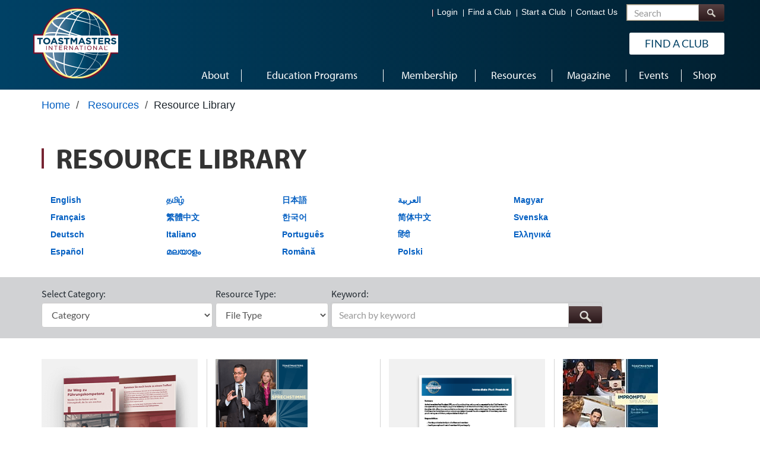

--- FILE ---
content_type: text/html; charset=utf-8
request_url: https://www.toastmasters.org/resources/resource-library?page=64
body_size: 19894
content:

<!DOCTYPE html>
<!--[if IE 7]> <html class="html no-js lt-ie10 lt-ie9 lt-ie8" lang="en"> <![endif]-->
<!--[if IE 8]> <html class="html no-js lt-ie10 lt-ie9" lang="en"> <![endif]-->
<!--[if IE 9]> <html class="html no-js lt-ie10" lang="en"> <![endif]-->
<!--[if (gt IE 9)|!(IE)]><!-->
<html class="html no-js" lang="en">

<!--<![endif]-->
<!---->
<head>
    <meta charset="utf-8">

    

    


<title>Toastmasters International -resource-library</title>
<meta property="og:type" content="website" />




<meta name="keywords" content="Search for Toastmaster resources using the Resource Library." />
<meta name="description" content="Extensive library for Toastmaster resources." />
<meta name="google-site-verification" content="Xxb4cF-ME4S3ftJHOoN4AWq5hCyXglUGQ3EBkU8Pvc4" />

    <meta name="theme-color" content="#772432">
    <meta name="apple-mobile-web-app-capable" content="yes">
    <meta name="apple-mobile-web-app-status-bar-style" content="default">
    <meta name="HandheldFriendly" content="True">
    <meta name="viewport" content="width=device-width, initial-scale=1, viewport-fit=cover">
    <meta http-equiv="X-UA-Compatible" content="IE=Edge" />

    <link rel="stylesheet" type="text/css" href="https://cloud.typography.com/7625160/6823232/css/fonts.css" />
    
<link href="https://jcdn.toastmasters.org/cassette.axd/asset/Content/bootstrap.css?f40e51252c60c3cf617b42b4a9faa685577f360e" type="text/css" rel="stylesheet"/>
<link href="https://jcdn.toastmasters.org/cassette.axd/asset/Content/bootstrap-theme.css?f8ebbfbc6ea35899fc0dc7dfbe49f0c417977eb1" type="text/css" rel="stylesheet"/>
<link href="https://jcdn.toastmasters.org/cassette.axd/asset/Content/css/Site.css?5d1a56d22a81f37c9a013248231fc97abbf477a2" type="text/css" rel="stylesheet"/>
<link href="https://jcdn.toastmasters.org/cassette.axd/asset/Content/css/callouts.css?f103c57da27bffd2ff613de499394d56e2151e40" type="text/css" rel="stylesheet"/>
<link href="https://jcdn.toastmasters.org/cassette.axd/asset/Content/css/store.css?7094a1b3a44527045eaaf87b70cdd44f72a49790" type="text/css" rel="stylesheet"/>
<link href="https://jcdn.toastmasters.org/cassette.axd/asset/Content/css/jquery.feedback_me.css?a9453b38d8315173fcbb389623c5631c46824c92" type="text/css" rel="stylesheet"/>
<link href="https://jcdn.toastmasters.org/cassette.axd/asset/Content/css/TI.css?e441b0847bea3f90bffe404a8b9c797c15757579" type="text/css" rel="stylesheet"/>
<link href="https://jcdn.toastmasters.org/cassette.axd/asset/Content/css/all.css?7d372968cc242cbcc70857a88d82f0edfb0b5241" type="text/css" rel="stylesheet"/>
<link href="https://jcdn.toastmasters.org/cassette.axd/asset/Content/css/Base/Inputs.css?537eaa4abbc6e7e3003fa389940a9e923cc416e0" type="text/css" rel="stylesheet"/>
<link href="https://jcdn.toastmasters.org/cassette.axd/asset/Content/css/Base/Tables.css?e566a9a0134b5f1b43c5553643a54217659e9927" type="text/css" rel="stylesheet"/>
<link href="https://jcdn.toastmasters.org/cassette.axd/asset/Content/css/Base/Typography.css?e2dcd2ec986c56a252bb4689af737c92b24939de" type="text/css" rel="stylesheet"/>
<link href="https://jcdn.toastmasters.org/cassette.axd/asset/Content/css/Base/Header.css?0d9491d81cc5316a0dbd33657655361c4b381938" type="text/css" rel="stylesheet"/>
<link href="https://jcdn.toastmasters.org/cassette.axd/asset/Content/css/Base/Content.css?1ed80103811d58f39671137dc990ec50f9f29866" type="text/css" rel="stylesheet"/>
<link href="https://jcdn.toastmasters.org/cassette.axd/asset/Content/css/Base/Footer.css?09d22fb18e0554378ef843893cc8cbc79bd54a4f" type="text/css" rel="stylesheet"/>
<link href="https://jcdn.toastmasters.org/cassette.axd/asset/Content/css/Base/Modal.css?64002addfcd57a7fd08f33c582ec4e522ae9d0d8" type="text/css" rel="stylesheet"/>
<link href="https://jcdn.toastmasters.org/cassette.axd/asset/Content/css/common.css?5a8a3bc9f2285a2d07d28b9b0658de9d0473d623" type="text/css" rel="stylesheet"/>
<link href="https://jcdn.toastmasters.org/cassette.axd/asset/Content/css/Timeout/SessionTimeOutModal.css?89c3f8b88c336736712b067f2fe85145d366595d" type="text/css" rel="stylesheet"/>

    

    <link rel="manifest" href="/manifest.json">
    <link rel="shortcut icon" href="/Content/images/favicon.ico" />

    <!-- Splashscreens -->
    <link href="/Content/images/splashscreens/iphone5_splash.png" media="(device-width: 320px) and (device-height: 568px) and (-webkit-device-pixel-ratio: 2)" rel="apple-touch-startup-image" />
    <link href="/Content/images/splashscreens/iphone6_splash.png" media="(device-width: 375px) and (device-height: 667px) and (-webkit-device-pixel-ratio: 2)" rel="apple-touch-startup-image" />
    <link href="/Content/images/splashscreens/iphoneplus_splash.png" media="(device-width: 621px) and (device-height: 1104px) and (-webkit-device-pixel-ratio: 3)" rel="apple-touch-startup-image" />
    <link href="/Content/images/splashscreens/iphonex_splash.png" media="(device-width: 375px) and (device-height: 812px) and (-webkit-device-pixel-ratio: 3)" rel="apple-touch-startup-image" />
    <link href="/Content/images/splashscreens/iphonexr_splash.png" media="(device-width: 414px) and (device-height: 896px) and (-webkit-device-pixel-ratio: 2)" rel="apple-touch-startup-image" />
    <link href="/Content/images/splashscreens/iphonexsmax_splash.png" media="(device-width: 414px) and (device-height: 896px) and (-webkit-device-pixel-ratio: 3)" rel="apple-touch-startup-image" />
    <link href="/Content/images/splashscreens/ipad_splash.png" media="(device-width: 768px) and (device-height: 1024px) and (-webkit-device-pixel-ratio: 2)" rel="apple-touch-startup-image" />
    <link href="/Content/images/splashscreens/ipadpro1_splash.png" media="(device-width: 834px) and (device-height: 1112px) and (-webkit-device-pixel-ratio: 2)" rel="apple-touch-startup-image" />
    <link href="/Content/images/splashscreens/ipadpro3_splash.png" media="(device-width: 834px) and (device-height: 1194px) and (-webkit-device-pixel-ratio: 2)" rel="apple-touch-startup-image" />
    <link href="/Content/images/splashscreens/ipadpro2_splash.png" media="(device-width: 1024px) and (device-height: 1366px) and (-webkit-device-pixel-ratio: 2)" rel="apple-touch-startup-image" />

    <!-- Shortcut tiles -->
    <link rel="apple-touch-icon" href="/Content/images/ToastmastersLogo192.png" sizes="57x57" />
    <link rel="apple-touch-icon" href="/Content/images/ToastmastersLogo192.png" sizes="72x72" />
    <link rel="apple-touch-icon" href="/Content/images/ToastmastersLogo192.png" sizes="76x76" />
    <link rel="apple-touch-icon" href="/Content/images/ToastmastersLogo192.png" sizes="114x114" />
    <link rel="apple-touch-icon" href="/Content/images/ToastmastersLogo192.png" sizes="120x120" />
    <link rel="apple-touch-icon" href="/Content/images/ToastmastersLogo192.png" sizes="144x144" />
    <link rel="apple-touch-icon" href="/Content/images/ToastmastersLogo192.png" sizes="152x152" />

    <!-- Win8 tile -->
    <meta name="msapplication-TileImage" content="/images/logo-shortcut-152x152.png" />
    <meta name="msapplication-TileColor" content="#4391a5" />
    <meta name="application-name" content="IP" />

    <!-- IE11 tiles -->
    <meta name="msapplication-square70x70logo" content="/images/logo-shortcut-152x152.png" />
    <meta name="msapplication-square150x150logo" content="/images/logo-shortcut-152x152.png" />
    <meta name="msapplication-wide310x150logo" content="/images/logo-microsoft-square-310x150.png" />
    <meta name="msapplication-square310x310logo" content="/images/logo-microsoft-square-310x310.png" />


    <script>
window['_fs_host'] = 'fullstory.com';
window['_fs_script'] = 'edge.fullstory.com/s/fs.js';
window['_fs_org'] = '33EDN';
    window['_fs_namespace'] = 'FS';
        window['_fs_capture_on_startup'] = false;

!function(m,n,e,t,l,o,g,y){var s,f,a=function(h){
return!(h in m)||(m.console&&m.console.log&&m.console.log('FullStory namespace conflict. Please set window["_fs_namespace"].'),!1)}(e)
;function j(b){var h,d=[];function k(){h&&(d.forEach((function(b){var d;try{d=b[h[0]]&&b[h[0]](h[1])}catch(h){return void(b[3]&&b[3](h))}
d&&d.then?d.then(b[2],b[3]):b[2]&&b[2](d)})),d.length=0)}function r(b){return function(d){h||(h=[b,d],k())}}return b(r(0),r(1)),{
then:function(b,h){return j((function(r,i){d.push([b,h,r,i]),k()}))}}}a&&(g=m[e]=function(){var b=function(b,d,k,r){function i(i,c){
h(b,d,k,i,c,r)}r=r||2;var c,u=/Async$/;return u.test(b)?(b=b.replace(u,""),"function"==typeof Promise?new Promise(i):j(i)):h(b,d,k,c,c,r)}
;function h(h,d,k,r,i,c){return b._api?b._api(h,d,k,r,i,c):(b.q&&b.q.push([h,d,k,r,i,c]),null)}return b.q=[],b}(),y=function(b){function h(h){
"function"==typeof h[4]&&h[4](new Error(b))}var d=g.q;if(d){for(var k=0;k<d.length;k++)h(d[k]);d.length=0,d.push=h}},function(){
(o=n.createElement(t)).async=!0,o.crossOrigin="anonymous",o.src="https://"+l,o.onerror=function(){y("Error loading "+l)}
;var b=n.getElementsByTagName(t)[0];b.parentNode.insertBefore(o,b)}(),function(){function b(){}function h(b,h,d){g(b,h,d,1)}function d(b,d,k){
h("setProperties",{type:b,properties:d},k)}function k(b,h){d("user",b,h)}function r(b,h,d){k({uid:b},d),h&&k(h,d)}g.identify=r,g.setUserVars=k,
g.identifyAccount=b,g.clearUserCookie=b,g.setVars=d,g.event=function(b,d,k){h("trackEvent",{name:b,properties:d},k)},g.anonymize=function(){r(!1)
},g.shutdown=function(){h("shutdown")},g.restart=function(){h("restart")},g.log=function(b,d){h("log",{level:b,msg:d})},g.consent=function(b){
h("setIdentity",{consent:!arguments.length||b})}}(),s="fetch",f="XMLHttpRequest",g._w={},g._w[f]=m[f],g._w[s]=m[s],m[s]&&(m[s]=function(){
return g._w[s].apply(this,arguments)}),g._v="2.0.0")}(window,document,window._fs_namespace,"script",window._fs_script);

</script>



    <!-- Type Kit -->
    <script type="text/javascript" src="//use.typekit.net/ikt8amp.js"></script>
    <script type="text/javascript">
        try {
            Typekit.load({ async: true });
        } catch (e) {
        }
        var phoneUtilesjsPath = "/Content/Scripts/Utils.js";
        var phoneUtilesv23jsPath = "https://jcdn.toastmasters.org//Content/Scripts/intlTelInput_v23/utils.js";
        var emailRegex = /^[^@\s]+@[a-zA-Z0-9\-]+(\.[a-zA-Z]{1,})+$/;
    </script>
        <script type="module" src="https://jcdn.toastmasters.org//Content/Scripts/cookieconsent-config.js?t=638941329000312040"></script>
        <link href="https://jcdn.toastmasters.org//Content/css/Privacy Policy/Main.css?t=638941329000312040" rel="stylesheet" />
    
<script src="https://jcdn.toastmasters.org/cassette.axd/asset/Content/Scripts/jquery-3.7.1.js?66efe9b521c2c4f49953992b730125d6fe5c55ed" type="text/javascript"></script>
<script src="https://jcdn.toastmasters.org/cassette.axd/asset/Content/Scripts/respond.js?77ff8a9a3b95138c08a0e0e49f3080c2a4cee410" type="text/javascript"></script>
<script src="https://jcdn.toastmasters.org/cassette.axd/asset/Content/Scripts/modernizr-2.7.2.js?a12bf631e03f0a11d0b05331d66452d4232f8466" type="text/javascript"></script>
<script src="https://jcdn.toastmasters.org/cassette.axd/asset/Content/Scripts/District Central/popper.js?8c825ceda166f652dfda91045ee27d82fae4ad29" type="text/javascript"></script>
<script src="https://jcdn.toastmasters.org/cassette.axd/asset/Content/Scripts/bootstrap.js?e4fa02377ca94e61e497fc3bd25961b797467420" type="text/javascript"></script>
<script src="https://jcdn.toastmasters.org/cassette.axd/asset/Content/Scripts/common-checks.js?cc2981b38446861bb33d18b2f9ee4e34594fb8db" type="text/javascript"></script>



        <!-- GA -->
<script id="Microsoft_Omnichannel_LCWidget" src="https://oc-cdn-ocprod.azureedge.net/livechatwidget/scripts/LiveChatBootstrapper.js" data-app-id="7ac7e4e5-1d00-40c8-a0f3-fbc27d09d2ef" data-lcw-version="prod" data-org-id="b6e45256-567c-4e87-a16a-4ad10fe16c3f" data-org-url="https://m-b6e45256-567c-4e87-a16a-4ad10fe16c3f.us.omnichannelengagementhub.com" data-color-override="#004165"></script>
<script>if(window.location.pathname=='/my-toastmasters/profile/district-central/district-club-officer-training/district-club-officer-training' || window.location.pathname=='/magazine/explorekiosk'){document.getElementById('Microsoft_Omnichannel_LCWidget').setAttribute("data-hide-chat-button","true")}</script>

<script>
(function(i,s,o,g,r,a,m){i['GoogleAnalyticsObject']=r;i[r]=i[r]||function(){
  (i[r].q=i[r].q||[]).push(arguments)},i[r].l=1*new Date();a=s.createElement(o),
  m=s.getElementsByTagName(o)[0];a.async=1;a.src=g;m.parentNode.insertBefore(a,m)
  })(window,document,'script','//www.google-analytics.com/analytics.js','ga');

  ga('create', 'UA-3544692-1', 'auto');
  ga('send', 'pageview');
</script>
<!-- Google tag (gtag.js) -->
<script async src="https://www.googletagmanager.com/gtag/js?id=G-85MP19V9HQ"></script>
<script>
  window.dataLayer = window.dataLayer || [];
  function gtag(){dataLayer.push(arguments);}
  gtag('js', new Date());

  gtag('config', 'G-85MP19V9HQ');
</script>
    <!-- Google Tag Manager AP1 -->
<script>
(function(w,d,s,l,i){w[l]=w[l]||[];w[l].push({'gtm.start':
new Date().getTime(),event:'gtm.js'});var f=d.getElementsByTagName(s)[0],
j=d.createElement(s),dl=l!='dataLayer'?'&l='+l:'';j.async=true;j.src=
'https://www.googletagmanager.com/gtm.js?id='+i+dl;f.parentNode.insertBefore(j,f);
})(window,document,'script','dataLayer','GTM-KP9BQ4B');
</script>    <!-- End Google Tag Manager AP1 -->


    

</head>
<body class="blueTheme ">
    <input type="hidden" id="googlerecaptchasitekey" value="6Lds9uUUAAAAAB39GyrAwO0f045vXXBlYuB0-7O3" />

<!-- Google Tag Manager (noscript) -->
<noscript><iframe src="https://www.googletagmanager.com/ns.html?id=GTM-KP9BQ4B"
height="0" width="0" style="display:none;visibility:hidden"></iframe></noscript>
<!-- End Google Tag Manager (noscript) -->

    <a href="#mainContent" class="sr-only" style="color:#005DC9;">Skip to main content</a>



    <div class="siteWrap interior">

        <header class="navbar navbar-static-top mainHeader" role="navigation">
    <link rel="stylesheet" href="https://jcdn.toastmasters.org//Content/css/topnavigation.css?t=638941329000312040" />
<link rel="stylesheet" href="https://jcdn.toastmasters.org//Content/css/topnavigationresponsive.css?t=638941329000312040" />





<!-- Top Navigation -->
<div class="topHeader ">
    <input type="hidden" value="True" id="isGoogleCustomSearchEngineEnabled" />
    <button class="navbar-toggle" type="button" aria-label="Menubutton">
        <span class="visible-sm">Menu</span>
        <span class="icon-group">
            <span class="icon-bar"></span>
            <span class="icon-bar"></span>
            <span class="icon-bar"></span>
        </span>
    </button>
    <a href="" id="logoLink" aria-label=""></a>
    <div class="container">
        <div class="siteLogo">
            <a href="/" class="logo " aria-label="Toastmasters International"></a>
            <img src="/content/images/globals/toastmasters-logo@2x.png" alt="Toastmasters International" class="printLogo" />
            <span class="slogan">WHERE LEADERS ARE MADE</span>
        </div>
        <div class="content">
            <div id="memberNav" class="memberNav ">

            </div>
            <div class="extraNav">
                <ul class="inline">
                        <li class="hidemenu">
                            <a id='navItem_0' href="/login">Login</a>
                        </li>
                        <li class="hidemenu">
                            <a id='navItem_2' href="/find-a-club">Find a Club</a>
                        </li>
                        <li class="hidemenu">
                            <a id='navItem_3' href="/start-a-club">Start a Club</a>
                        </li>
                        <li class="hidemenu">
                            <a id='navItem_4' href="/about/contact-us">Contact Us</a>
                        </li>

                        <li class="mobview">
                            <a id='navItem_0' href="/myhome">My Home</a>
                        </li>
                        <li class="mobview">
                            <a id='navItem_1' href="/myhome/profile">My Profile</a>
                        </li>

                    <li class="special" id="custom_special">
                        <button class="btn btn-default search-toggle" type="button"><span class="text">Toggle Search</span></button>
                    </li>
                </ul>
            </div>

            <form class="siteSearchForm" method="POST">
                <div class="siteSearch">
                    <div class="input-group form-group">
                        <label for="txtSiteSearch" class="sr-only">Search</label>
                        <input type="text" class="form-control" placeholder="Search" id="txtSiteSearch" aria-required="true" autocomplete="on">
                        <span class="input-group-btn">
                            <button class="btn btn-default btn-search" type="submit" id="btnSiteSearch">
                                <span class="text">Search</span>
                            </button>
                        </span>
                    </div>
                </div>
            </form>

        </div>
        <a href="/find-a-club" class="btn btn-secondary joinBtn" >Find a Club</a>
    </div>
</div>

<script>
    $("#Logout").click(function () {
        sessionStorage.removeItem("hasSeenMyHomeIntro");
        sessionStorage.removeItem("hasSeenClubSelfPayIntro");
    });
</script>
<!-- Main Navigation -->
<nav class="mainNav" role="navigation" id="mainNavigation">
    <ul class="mainMenu">
            <li>
                <a href="/about" id="About">
                    <span class="menuText">
                        About
                    </span>
                </a>

            </li>
            <li>
                <a href="/education" id="Education Programs">
                    <span class="menuText">
                        Education Programs
                    </span>
                </a>

            </li>
            <li>
                <a href="/membership" id="Membership">
                    <span class="menuText">
                        Membership
                    </span>
                </a>

            </li>
            <li>
                <a href="/resources" id="Resources">
                    <span class="menuText">
                        Resources
                    </span>
                </a>

            </li>
            <li>
                <a href="/magazine" id="Magazine">
                    <span class="menuText">
                        Magazine
                    </span>
                </a>

            </li>
            <li>
                <a href="/events" id="Events">
                    <span class="menuText">
                        Events
                    </span>
                </a>

            </li>
            <li>
                <a href="https://shop.toastmasters.org/shop" id="Shop">
                    <span class="menuText">
                        Shop
                    </span>
                </a>

            </li>
    </ul>
</nav>

</header>
<div class="pageTools">
    <div class="container">
        <div class="row">
            <div class="col-sm-12 ">

                    <ol class="breadcrumb hidden-print">
                                    <li>
                                        <a href="/">Home</a>
                                    </li>
                                    <li>
                                            <span>/</span>
                                        <a href="/resources">Resources</a>
                                    </li>
                                <li><span>/</span>Resource Library</li>

                    </ol>
            </div>
            
        </div>
    </div>
</div>
        
        





        <main id="mainContent" class="mainContent" role="main" tabindex="-1">
                <div class="container">
        <div class="row">
            <div class="col-xs-12">
                <div class="pageHead">
                    <h1 class="title">Resource Library</h1>
                </div>
            </div>
            <div class="col-xs-12">
                  <div class="container">
    <div class="row">
        <div class="col-xs-2 col-md-2 item" style="font-size:14px;">
            <p>
                <font class="boldtext"><a href="https://www.toastmasters.org/resources/resource-library?c=%7B06DBA098-FF9B-4DC6-8DE2-D8629602812F%7D">English</a>
                </font>
            </p>
            <p>
                <font class="boldtext"><a href="https://www.toastmasters.org/resources/resource-library?c=%7BFDEAF39B-F28D-4552-BC25-C6C5CBE0E21E%7D">Fran&ccedil;ais</a>
                </font>
            </p>
            <p>
                <font class="boldtext"><a href="https://www.toastmasters.org/resources/resource-library?c=%7BD9288C15-CB56-4492-915F-9034600139CF%7D">Deutsch</a>
                </font>
            </p>
            <p>
                <font class="boldtext"><a href="https://www.toastmasters.org/resources/resource-library?c=%7BC532DD65-C8E5-44BB-80D5-0687BF8EC780%7D">Espa&ntilde;ol</a>
                </font>
            </p>
            
            <pre></pre>
        </div>
        <div class="col-xs-2 col-md-2 item" style="font-size:14px;">
            <p>
                <font class="boldtext"><a href="https://www.toastmasters.org/resources/resource-library?c=%7B785CE945-0D4A-4C8D-B4D6-864FE0E81813%7D">தமிழ்</a>
                </font>
            </p>
            <p>
                <font class="boldtext"><a href="https://www.toastmasters.org/resources/resource-library?c=%7B46CA2D34-BA0C-4BBB-AF2A-69222F5D3DED%7D">繁體中文</a>
                </font>
            </p>
            <p>
                <font class="boldtext"><a href="https://www.toastmasters.org/resources/resource-library?c=%7B8ECA309E-628C-4FAC-95E2-6298E25D7F6E%7D">Italiano</a>
                </font>
            </p>
            <p>
                <font class="boldtext"><a href="https://www.toastmasters.org/resources/resource-library?c=%7B66E95ABB-63FA-4F70-BA20-B93B02F2B2C1%7D">മലയാളം</a>
                </font>
            </p>
            
            <pre></pre>
        </div>
        <div class="col-xs-2 col-md-2 item" style="font-size:14px;">
            <p>
                <font class="boldtext"><a href="https://www.toastmasters.org/resources/resource-library?c=%7B9CB60DB2-6FF6-4E4A-B557-F949D132A097%7D">日本語</a>
                </font>
            </p>
            <p>
                <font class="boldtext"><a href="https://www.toastmasters.org/resources/resource-library?c=%7BE71C9145-DC0D-4E0E-8735-4B42D659957F%7D">한국어</a>
                </font>
            </p>
            <p>
                <font class="boldtext"><a href="https://www.toastmasters.org/resources/resource-library?c=%7B9F96C911-3786-497D-BD48-18C07C42B084%7D">Portugu&ecirc;s</a>
                </font>
            </p>
            <p>
                <font class="boldtext"><a href="https://www.toastmasters.org/resources/resource-library?c=%7B6FD4695B-E82C-4827-BC1B-1F9F27C9547F%7D">Rom&acirc;nă</a>
                </font>
            </p>

        </div>
        <div class="col-xs-2 col-md-2 item" style="font-size:14px;">    
            <p>
                <font class="boldtext"><a href="https://www.toastmasters.org/resources/resource-library?c=%7B615350B0-F920-4ECC-AEEF-62B2B6960094%7D">العربية</a>
                </font>
            </p>
            <p>
                <font class="boldtext"><a href="https://www.toastmasters.org/resources/resource-library?c=%7B013D2134-EA26-4B81-B5F7-339603AB7E28%7D">简体中文</a>
                </font>
            </p>
            <p>
                <font class="boldtext"><a href="https://www.toastmasters.org/resources/resource-library?c=%7BBC35C19C-B372-48FC-A682-40B8D1F1B8A5%7D">हिंदी</a>
                </font>
            </p>
            <p>
                <font class="boldtext"><a href="https://www.toastmasters.org/resources/resource-library?c=%7B88E61C19-B6AD-4F06-865A-0090BE9DB9C2%7D">Polski</a>
                </font>
            </p>
        </div>
        <div class="col-xs-3 col-md-3 item" style="font-size:14px;">    
            <p>
                <font class="boldtext"><a href="https://www.toastmasters.org/resources/resource-library?c=%7B718B62B2-14EE-45B2-8722-FDBC927E7076%7D">Magyar</a>
                </font>
            </p>
            <p>
                <font class="boldtext"><a href="https://www.toastmasters.org/resources/resource-library?c=%7B6151CF4F-69EC-4BA9-8941-E97423480D21%7D">Svenska</a>
                </font>
            </p>
            <p>
                <font class="boldtext"><a href="https://www.toastmasters.org/resources/resource-library?c=%7B0E233751-7759-4AD5-8387-2201A264A7FD%7D">Ελληνικά</a>
                </font>
            </p>
        </div>
    </div>
</div>
            </div>
        </div>
    </div>
<style>
    #ddlCategory {
        width: 100%;
    }
</style>





<section class="itemListing resourceListing">
    <div class="searchBar">
        <div class="container">
            <div class="row">
                <div class="col-sm-12">

                    <div class="form-inline" data-jsget="/resources/resource-library" data-ignoreemptyvalues="true">
                        <div class="form-group label-block">
                            <label for="ddlCategory">Select Category:</label>
                            <select class="form-control" name="c" id="ddlCategory" autocomplete="on">
                                <option value="">Category</option>
                                    <option value="{36ECD984-832C-4980-BDAE-EA0DAEF9EF74}">Accredited Speaker Program</option>
                                    <option value="{DBF3720F-6622-435C-9BEB-F66212845FD0}">2025 Convention</option>
                                    <option value="{D9288C15-CB56-4492-915F-9034600139CF}">Deutsch</option>
                                    <option value="{06DBA098-FF9B-4DC6-8DE2-D8629602812F}">English</option>
                                    <option value="{C532DD65-C8E5-44BB-80D5-0687BF8EC780}">Espa&#241;ol</option>
                                    <option value="{FDEAF39B-F28D-4552-BC25-C6C5CBE0E21E}">Fran&#231;ais</option>
                                    <option value="{62DBA096-C936-494C-8346-D76F080FABB8}">Gavel Clubs</option>
                                    <option value="{8ECA309E-628C-4FAC-95E2-6298E25D7F6E}">Italiano</option>
                                    <option value="{718B62B2-14EE-45B2-8722-FDBC927E7076}">Magyar</option>
                                    <option value="{27233488-387A-4341-A4E8-B1F1B7502D02}">Online Meetings</option>
                                    <option value="{88E61C19-B6AD-4F06-865A-0090BE9DB9C2}">Polski</option>
                                    <option value="{9F96C911-3786-497D-BD48-18C07C42B084}">Portugu&#234;s</option>
                                    <option value="{6FD4695B-E82C-4827-BC1B-1F9F27C9547F}">Rom&#226;nă</option>
                                    <option value="{DF03DF35-4544-4C00-8B31-0A2D7F19AFA6}">Speechcraft</option>
                                    <option value="{82055D90-57F8-4AC9-8DC3-1E572410FB84}">Start a Club Marketing</option>
                                    <option value="{6151CF4F-69EC-4BA9-8941-E97423480D21}">Svenska</option>
                                    <option value="{0E233751-7759-4AD5-8387-2201A264A7FD}">Ελληνικά</option>
                                    <option value="{615350B0-F920-4ECC-AEEF-62B2B6960094}">العربية</option>
                                    <option value="{BC35C19C-B372-48FC-A682-40B8D1F1B8A5}">हिंदी</option>
                                    <option value="{785CE945-0D4A-4C8D-B4D6-864FE0E81813}">தமிழ்</option>
                                    <option value="{66E95ABB-63FA-4F70-BA20-B93B02F2B2C1}">മലയാളം </option>
                                    <option value="{E71C9145-DC0D-4E0E-8735-4B42D659957F}">한국어</option>
                                    <option value="{9CB60DB2-6FF6-4E4A-B557-F949D132A097}">日本語</option>
                                    <option value="{013D2134-EA26-4B81-B5F7-339603AB7E28}">简体中文</option>
                                    <option value="{46CA2D34-BA0C-4BBB-AF2A-69222F5D3DED}">繁體中文</option>
                                    <option value="{AD5A003F-AD92-4E83-B9AC-9FCBC136AB46}">Area and Division Director Training</option>
                                    <option value="{CB351405-396A-46F0-8BCD-B1E4F4A37826}">Area Director Tools</option>
                                    <option value="{33900438-BED8-44F5-82A6-F02D947BC11F}">ATO</option>
                                    <option value="{65E63210-40B9-4B79-A00A-2C3A372A78C2}">Base Camp Tutorials</option>
                                    <option value="{FAD62752-6319-4EA8-A618-B7B261FB2975}">Charter Club</option>
                                    <option value="{57C84E6B-2981-42AC-A459-82FF2BB01869}">Charter Form</option>
                                    <option value="{1DD1E39D-DB31-4EC3-9F6A-D0012AC3DBF7}">Club Coach</option>
                                    <option value="{320DD12E-034F-4C2A-84A9-90FE7B927E1F}">Club Building Marketing Tools</option>
                                    <option value="{B87758C7-F5BF-4C84-982D-166964D80380}">Club Meeting Roles</option>
                                    <option value="{323E6807-988C-4F42-BA17-F1E4877D934F}">Club Officer Kit</option>
                                    <option value="{86B5527A-269E-4691-B28D-0F4D416C3F3C}">Club Officer Tools</option>
                                    <option value="{5DDAB023-91F8-40E5-898C-EC02074AA20A}">Club Officer Training</option>
                                    <option value="{EF00F050-C88D-4346-9017-1CADD5EEB927}">Corporate Clubs</option>
                                    <option value="{3F0980D6-BAB6-4416-94A3-28F5F0AF5B40}">District Finance</option>
                                    <option value="{09E6B5CC-310F-4482-B7E5-36C0643E1DFB}">District Leader Kit</option>
                                    <option value="{571BB566-07E4-448D-BFB2-8241AC0BC913}">District Leader Tools</option>
                                    <option value="{D581788B-D8B2-45B6-BB0D-F8CDBB05E378}">Educational Materials</option>
                                    <option value="{01B94FC3-FC65-4308-8CB2-6193718ED156}">Evaluation Resources</option>
                                    <option value="{7AA533C2-6FBD-4B47-9166-D3E812072DF3}">GDPR</option>
                                    <option value="{C9EB2E83-240B-43B2-A332-E4001C94C053}">General Finance</option>
                                    <option value="{6DD70468-7F9D-4D9C-92CC-7CD0C7CAD75A}">Marketing</option>
                                    <option value="{37CDA09F-76FD-42D1-A796-7BF4FFDE59AC}">Membership Building</option>
                                    <option value="{A86F157E-0FF8-4D89-B4CC-3FF35F40F0C2}">New Materials</option>
                                    <option value="{10D3A657-8A8E-432D-906C-EEFED636DDED}">New Member Tools</option>
                                    <option value="{3430114E-8109-4123-A2F4-431AC893B0FC}">Pathways</option>
                                    <option value="{05493973-E2E6-4D14-B051-5B4406620389}">Public Relations</option>
                                    <option value="{DE668A31-38E8-4FEF-BBD8-6654FA6A54B5}">Region Advisors</option>
                                    <option value="{6195BD52-8874-4336-B8E4-669D5D0B22C7}">Speech Contests</option>
                                    <option value="{6935F103-9DBD-4C27-98D0-2BB2CBAA4D83}">Starting a Club</option>
                                    <option value="{B3CDE78E-F1EF-4605-A150-CE2CFC7BD910}">Stationery</option>
                                    <option value="{E57D1EE9-B5B5-4011-AA97-6DF377B8EC81}">Training Activities</option>
                            </select>
                        </div>
                        <div class="form-group label-block">
                            <label for="ddlResourceType">Resource Type:</label>
                            <select class="form-control" name="rt" id="ddlResourceType" autocomplete="on">
                                <option value="">File Type</option>
                                    <option value="5c6c0f30-949a-418a-b78b-d5d72c99ff11">Advertisement</option>
                                    <option value="8317de91-7003-467c-aa31-ebab064b90ff">تحميل</option>
                                    <option value="b4c3dfe3-b092-47df-b447-0df8090aa114">عرض</option>
                                    <option value="8b2c1b1f-1dc4-4201-bb76-69a0ead8f550">Audio</option>
                                    <option value="6fba3b62-43f0-45c0-a2dc-faa29ef49823">Billboard Ad</option>
                                    <option value="6850e523-20c5-4821-a59e-1fbadb67fc05">Brochure</option>
                                    <option value="49be8736-3630-4828-b574-4241911e43eb">Certificate</option>
                                    <option value="dbc1c25b-cce1-429c-acb0-6208cbbe4de2">下载</option>
                                    <option value="bbf28157-1d03-4bea-b992-c9ebc0373300">查看</option>
                                    <option value="6bbc3273-0b58-4f14-baca-1661d159b5bf">下載</option>
                                    <option value="6ba5f48d-ae8f-4a56-a901-d1ac759c8ffe">線上檢視</option>
                                    <option value="40afcf45-5e7a-4a51-ab50-787271281953">Herunterladen</option>
                                    <option value="9da9f4f4-08d3-4293-bbfe-05daa0cffe1a">Anzeigen</option>
                                    <option value="199219b4-f1a2-48bf-9295-37c2e2c71ee7">Flier</option>
                                    <option value="67baa043-c94c-41f5-96d4-2f2295c0dd37">Form</option>
                                    <option value="cb5c839e-9f5b-41bb-8eb9-08dc6754dffb">T&#233;l&#233;charger</option>
                                    <option value="b4d901c9-ad7c-4839-a6e5-dcefaf788dbc">Afficher</option>
                                    <option value="75548b92-823f-4a5b-abf5-53b7af364fcf">Graphic File</option>
                                    <option value="fc8783b7-f882-49f0-ab75-84ee2113b74a">κατεβάζω</option>
                                    <option value="7a8da58c-5bbc-48b5-85cf-b553f8cd92fb">βλέπω</option>
                                    <option value="f0f0842d-e95f-405e-b186-2b23f6a8045e">Handbook</option>
                                    <option value="29ea8723-c4ac-4ac8-9a28-17773ee8a1c4"> Handout and Slides</option>
                                    <option value="0db24ebd-8bb7-4508-afb3-a10911b4d456">डाउनलोड</option>
                                    <option value="e0b89adb-d692-4655-a112-f7b991a6f4de">अवलोकन</option>
                                    <option value="1bfa7b01-9a7f-4499-bd21-465d005f0916">let&#246;lt</option>
                                    <option value="e1de0223-156d-4c6f-b10d-85df07dc8f8e">n&#233;zet</option>
                                    <option value="c75e4fac-0af2-434c-980a-64e7750f0ab0">Image File</option>
                                    <option value="a8c3ec70-4da4-4e52-9c2c-a47e36054b72">Scarica</option>
                                    <option value="c449930a-2c54-422d-9dd4-fe36feee8ce4">Visualizza</option>
                                    <option value="5323a600-fd50-4a39-bdbb-51530cf7a4f0">をダウンロードする</option>
                                    <option value="00855743-9056-457b-a42d-3e4688c5bfb1">を表示する</option>
                                    <option value="376690bd-1421-4590-a519-9dc8aa7980a0">Kit</option>
                                    <option value="13e1a11b-454a-4d03-8268-391bb98e2ee5">다운로드</option>
                                    <option value="bf10d5a7-4f1a-4812-a86a-31da0167f535">보기</option>
                                    <option value="711a2e2d-0b02-4066-922a-47c926925d8a">Manual</option>
                                    <option value="543da356-a31b-452f-a391-a03ea438dd69">ഡൌൺലോഡ്</option>
                                    <option value="0564b30b-53ce-4b01-bd97-2483ae70ed2a">കാണുക</option>
                                    <option value="9770f5c8-c44c-41eb-8906-2ef062845c8e">Newsletter</option>
                                    <option value="78976cf0-c016-4891-9ec2-75fe8c85ddfb">Pobierz</option>
                                    <option value="e842413f-78cb-4d09-b725-6c4ebeb9401e">Wyświetl</option>
                                    <option value="86d5d3d1-ed81-47e5-9324-c21e17250b70">Podcast</option>
                                    <option value="2fa40133-ba43-4b94-a4cd-7c6629738954">Poster</option>
                                    <option value="f7b16d29-d5d4-4d5d-a5e0-47c5574f4dec">Presentation</option>
                                    <option value="2ee0be4a-2e0c-4893-bad8-633926e8d39f">Baixar</option>
                                    <option value="3b212662-f0ae-4c7d-9d11-3f9179382163">Ver</option>
                                    <option value="8e955033-9c56-49cb-a844-3baa3572b407">Reference file</option>
                                    <option value="5472286c-f168-4891-b951-564fd402b6e9">Descarcă</option>
                                    <option value="583ef6dd-6771-4888-a8f1-5200fe55abd4">Deschide</option>
                                    <option value="16749e38-a6c0-472d-aa77-dac4446f7719">ladda ner</option>
                                    <option value="cf5a5670-171d-432c-856c-0b3cc998fc04">titta p&#229;</option>
                                    <option value="59cbcf74-27fe-47ec-a4c4-7509981c5cb0">Descarga</option>
                                    <option value="494c71ff-4902-454d-a7dd-82f5b464c89a">Ver</option>
                                    <option value="37de3b2e-3b73-46d6-9196-83abef57cd8a">பதிவிறக்கம் செய்ய</option>
                                    <option value="bb52a490-5351-4220-a8c9-66c4b14cb347">பார்க்கவும்</option>
                                    <option value="87f582b2-f714-4fa7-ac5b-9f36d8cf2a40">Template</option>
                                    <option value="3445576f-0dc0-40e9-9ddc-99c4e62b7a60">Video</option>
                                    <option value="4e52d56c-2502-4baa-9a43-ee7b1add208d">Worksheet</option>
                            </select>
                        </div>
                        <div class="form-group label-block">
                            <label for="inputResourceTitles">Keyword:</label>
                            <div class="input-group">
                                <input class="form-control" id="inputResourceTitles" placeholder="Search by keyword" type="text" name="t" autocomplete="on" />
                                <div class="input-group-btn">
                                    <button class="btn btn-default btn-search" type="button">
                                        <span class="text">GO</span>
                                    </button>
                                </div>
                            </div>
                        </div>
                    </div>
                </div>
            </div>
        </div>
    </div>

        <div class="container">
            <div class="row">
                    <div class="col-xs-6 col-md-3 item">
                        <img src="https://ccdn.toastmasters.org/medias/images/pathways/the-voice-of-leadership-de101.png?la=en&amp;h=300&amp;w=300&amp;hash=64E2324E7A76D56FB4F9AE6664D3A475" class="thumb" alt="The Voice of Leadership-DE101" />
                        <span class="title spanwithh3css spanWrap">Ihr Weg zu Führungskompetenz (de-DE101)</span>
                        <p>Diese mehrfarbige Brosch&uuml;re ist ein wichtiges Marketingmaterial f&uuml;r Clubs. Sie erkl&auml;rt, wie Toastmasters bei der Verbesserung der F&uuml;hrungsf&auml;higkeiten hilft, erl&auml;utert die Vorteile einer Mitgliedschaft und umrei&szlig;t die Pathways-Lernerfahrung.</p>
<br />
<a href="https://ccdn.toastmasters.org/medias/files/translations/de-de101-your-path-to-leadership.zip" class="more" target="_blank" rel="noopener noreferrer" >                                            <span class="glyphicon glyphicon-file"></span>
Herunterladen</a>

                    </div>
                    <div class="col-xs-6 col-md-3 item">
                        <img src="https://ccdn.toastmasters.org/medias/images/thumbnails/resource-thumbnails/de199.png?la=en&amp;h=200&amp;w=155&amp;hash=AC86CC9526BF7A57D63C4C171EEF39A2" class="thumb" alt="" />
                        <span class="title spanwithh3css spanWrap">Ihre Redestimme (DE199)</span>
                        <p>Tipps, um Ihrer Stimme St&auml;rke und Autorit&auml;t zu verleihen.</p>
<br />

<a href="https://ccdn.toastmasters.org//medias/files/department-documents/translations/german/199de-your-speaking-voice-german.pdf" class="more" target="_blank" rel="noopener noreferrer" >                                            <span class="glyphicon glyphicon-file"></span>
Herunterladen</a>

                    </div>
                    <div class="col-xs-6 col-md-3 item">
                        <img src="https://ccdn.toastmasters.org/medias/images/thumbnails/resource-thumbnails/683ipp-immediate-past-president-role.png?la=en&amp;h=300&amp;w=300&amp;hash=BE0A24913423E8A797621DAB4E17BE3C" class="thumb" alt="683IPP-Immediate Past President Role" />
                        <span class="title spanwithh3css spanWrap">Immediate Past President Overview</span>
                        <p>This one-page document features a summary of the Immediate Past President role, as well as a list of responsibilities and skills learned. Available in letter size and A4.</p>
<a href="-/media/707ce5de71184945ab8907433a491548.ashx" class="more" >                                            <span class="glyphicon glyphicon-file"></span>
View form</a>

                    </div>
                    <div class="col-xs-6 col-md-3 item">
                        <img src="https://ccdn.toastmasters.org/medias/images/thumbnails/dcd-thumbnails/273a.jpg?la=en&amp;h=200&amp;w=160&amp;hash=B618D2F09BC3CAFB18D9714AD6512EEF" class="thumb" alt="Impromptu Speaking (Digital)" />
                        <span class="title spanwithh3css spanWrap">Impromptu Speaking</span>
                        Part of The Better Speaker Series. Don't be caught off balance when speaking off-the-cuff! Includes an outline and a PowerPoint presentation.<br />
<a href="https://content.toastmasters.org/raw/upload/273-impromptu-speaking.zip" class="more" target="_blank" rel="noopener noreferrer" >                                            <span class="glyphicon glyphicon-file"></span>
Download manual</a>

                    </div>
                    <div class="col-xs-6 col-md-3 item">
                        <img src="https://ccdn.toastmasters.org/medias/images/thumbnails/resource-thumbnails/education-pathways-materials-thumbnails/english/8403e-evaluation-resource-ffe.jpg?la=en&amp;h=191&amp;w=160&amp;hash=FF3CF5E5DC72161CEC63D7E0EDB03BB4" class="thumb" alt="" />
                        <span class="title spanwithh3css spanWrap">Improvement Through Positive Coaching-Evaluation Resource</span>
                        <p>This evaluation resource is for the &ldquo;Improvement Through Positive Coaching&rdquo; project. Use it in your club to evaluate a member completing this project. You can download and complete the resource on your device, or print and complete it by hand. How you choose to complete the evaluation depends on your preference and the preference of the member you are evaluating.
</p>
<a href="-/media/7ab9b454f2e9409b8a916c52da520274.ashx" class="more" target="_blank" rel="noopener noreferrer" >                                            <span class="glyphicon glyphicon-file"></span>
View form</a>

                    </div>
            </div>
        </div>
        <div class="listingPager">
            <div class="container">
                <div class="row">
                    <div class="col-sm-12">
                        

<div class="pagerWrap">	
        <ol class="pagination">
	            
		    

		<li><a href="?p=1">1</a></li>
			<li><span class="ellipsis">&hellip;</span></li>

		<li><a href="?page=14">14</a></li>
		<li><a href="?page=15">15</a></li>
		<li><a href="?page=16">16</a></li>
		<li><a href="?page=17">17</a></li>
		<li><a href="?page=18">18</a></li>
		<li><a href="?page=19">19</a></li>
		<li><a href="?page=20">20</a></li>
		<li><a href="?page=21">21</a></li>
		<li><a href="?page=22">22</a></li>
		<li><a href="?page=23">23</a></li>
		<li><a href="?page=24">24</a></li>
		<li><a href="?page=25">25</a></li>
		<li><a href="?page=26">26</a></li>
		<li><a href="?page=27">27</a></li>
		<li><a href="?page=28">28</a></li>
		<li><a href="?page=29">29</a></li>
		<li><a href="?page=30">30</a></li>
		<li><a href="?page=31">31</a></li>
		<li><a href="?page=32">32</a></li>
		<li><a href="?page=33">33</a></li>
		<li><a href="?page=34">34</a></li>
		<li><a href="?page=35">35</a></li>
		<li><a href="?page=36">36</a></li>
		<li><a href="?page=37">37</a></li>
		<li><a href="?page=38">38</a></li>
		<li><a href="?page=39">39</a></li>
		<li><a href="?page=40">40</a></li>
		<li><a href="?page=41">41</a></li>
		<li><a href="?page=42">42</a></li>
		<li><a href="?page=43">43</a></li>
		<li><a href="?page=44">44</a></li>
		<li><a href="?page=45">45</a></li>
		<li><a href="?page=46">46</a></li>
		<li><a href="?page=47">47</a></li>
		<li><a href="?page=48">48</a></li>
		<li><a href="?page=49">49</a></li>
		<li><a href="?page=50">50</a></li>
		<li><a href="?page=51">51</a></li>
		<li><a href="?page=52">52</a></li>
		<li><a href="?page=53">53</a></li>
		<li><a href="?page=54">54</a></li>
		<li><a href="?page=55">55</a></li>
		<li><a href="?page=56">56</a></li>
		<li><a href="?page=57">57</a></li>
		<li><a href="?page=58">58</a></li>
		<li><a href="?page=59">59</a></li>
		<li><a href="?page=60">60</a></li>
		<li><a href="?page=61">61</a></li>
		<li><a href="?page=62">62</a></li>
		<li><a href="?page=63">63</a></li>
		<li class="active"><a href="?page=64">64</a></li>
		<li><a href="?page=65">65</a></li>
		<li><a href="?page=66">66</a></li>
		<li><a href="?page=67">67</a></li>
		<li><a href="?page=68">68</a></li>
		<li><a href="?page=69">69</a></li>
		<li><a href="?page=70">70</a></li>
		<li><a href="?page=71">71</a></li>
		<li><a href="?page=72">72</a></li>
		<li><a href="?page=73">73</a></li>
		<li><a href="?page=74">74</a></li>
		<li><a href="?page=75">75</a></li>
		<li><a href="?page=76">76</a></li>
		<li><a href="?page=77">77</a></li>
		<li><a href="?page=78">78</a></li>
		<li><a href="?page=79">79</a></li>
		<li><a href="?page=80">80</a></li>
		<li><a href="?page=81">81</a></li>
		<li><a href="?page=82">82</a></li>
		<li><a href="?page=83">83</a></li>
		<li><a href="?page=84">84</a></li>
		<li><a href="?page=85">85</a></li>
		<li><a href="?page=86">86</a></li>
		<li><a href="?page=87">87</a></li>
		<li><a href="?page=88">88</a></li>
		<li><a href="?page=89">89</a></li>
		<li><a href="?page=90">90</a></li>
		<li><a href="?page=91">91</a></li>
		<li><a href="?page=92">92</a></li>
		<li><a href="?page=93">93</a></li>
		<li><a href="?page=94">94</a></li>
		<li><a href="?page=95">95</a></li>
		<li><a href="?page=96">96</a></li>
		<li><a href="?page=97">97</a></li>
		<li><a href="?page=98">98</a></li>
		<li><a href="?page=99">99</a></li>
		<li><a href="?page=100">100</a></li>
		<li><a href="?page=101">101</a></li>
		<li><a href="?page=102">102</a></li>
		<li><a href="?page=103">103</a></li>
		<li><a href="?page=104">104</a></li>
		<li><a href="?page=105">105</a></li>
		<li><a href="?page=106">106</a></li>
		<li><a href="?page=107">107</a></li>
		<li><a href="?page=108">108</a></li>
		<li><a href="?page=109">109</a></li>
		<li><a href="?page=110">110</a></li>
		<li><a href="?page=111">111</a></li>
		<li><a href="?page=112">112</a></li>
		<li><a href="?page=113">113</a></li>

		<li><span class="ellipsis">&hellip;</span></li>
        		<li><a href="?page=162">162</a></li>

	
	<li class="totalPages"><span>316-320 of 806 items</span></li>

	

        </ol>
</div>

                    </div>
                </div>
            </div>
        </div>
</section>


            <div id="PrivacyConsentContainer"></div>

<link rel="stylesheet" href="https://jcdn.toastmasters.org//Content/css/login/login.min.css?t=638941329000312040" />
<div aria-describedby="LoginModel" id="LoginModel">
    <div class="modal fade login-container-modal" id="loginModal" tabindex="-1" role="dialog" aria-labelledby="LoginModel">
        <div class="modal-dialog" role="document">
            <div class="modal-content login-container">
                <div class="modal-header">
                    <h4 class="modal-title">Loading...</h4>
                </div>
                <div class="modal-body"></div>
            </div>
        </div>
    </div>
</div>
<div class="modal-backdrop hide fade in" id="backdrop"></div>
<input id="RefreshTokenUrl" name="RefreshTokenUrl" type="hidden" value="/api/sitecore/ToastmastersAccount/RefreshToken" />

<script type="text/javascript">
    $(document).ready(function () {
        LoginModalMainJs.Init("/api/sitecore/ToastmastersAccount/LoginModalContent");
    });

</script>

<script src="https://jcdn.toastmasters.org//Content/Scripts/validator.min.js?t=638941329000312040" type="text/javascript"></script>
        </main>

        
<footer class="mainFooter hidden-print" role="contentinfo">
    <div class="footerTop">
        <div class="container">
            <div class="content">
                <ul>

                        <li>
                            <a href="/footer/faq">FAQ</a>

                                <span>|</span>
                        </li>
                        <li>
                            <a href="/footer/privacy-policy">Privacy Policy</a>

                                <span>|</span>
                        </li>
                        <li>
                            <a href="/footer/conditions-of-use">Conditions of Use</a>

                                <span>|</span>
                        </li>
                        <li>
                            <a href="/footer/browser-compatibility">Browser Compatibility</a>

                                <span>|</span>
                        </li>
                        <li>
                            <a href="/footer/copyright">Copyright</a>

                                <span>|</span>
                        </li>
                        <li>
                            <a href="https://mediacenter.toastmasters.org/">Media Center</a>

                                <span>|</span>
                        </li>
                        <li>
                            <a href="https://boards.greenhouse.io/toastmastersinternational">Careers</a>

                        </li>
                                            <li>
                            <span>|</span>
                            <a href="javascript:void(0)" id="changeCookiePreferences">Change Cookie Preferences</a>
                        </li>
                </ul>
            </div>
        </div>
    </div>

    <div class="footerBtm">
        <div class="container">
            <div class="content">
                    <div class="copyright">
                        <p style="text-align: left;">© 2026 Toastmasters International. &nbsp;All rights reserved.</p>
<p>
</p>
<p style="text-align: left;"><a href="https://www.securitymetrics.com/site_certificate.adp?s=www.toastmasters.org&amp;i=700615" target="_blank">
<img src="https://www.securitymetrics.com/images/sm_ccsafe_whborder.gif" alt="SecurityMetrics for PCI Compliance, QSA, IDS, Penetration Testing, Forensics, and Vulnerability Assessment" style="border-width: 0px; border-style: solid;"></a></p>
<pre></pre>
<pre></pre>
                    </div>
                <head>
    <link rel="stylesheet" href="https://cdnjs.cloudflare.com/ajax/libs/font-awesome/6.3.0/css/brands.min.css">
    </head>
    <style>
.content p a.twitter-logo svg {
    height: 25px !important;
}
a.twitter-logo svg path:hover {
    fill: #742330;
}

a.twitter-logo svg path {
    fill:#0248c2
}
    .footerBtm .fa {
      padding: 10px;
      font-size: 30px;
      width: 45px;
      text-align: right;
      text-decoration: none;
      margin: 5px 2px;
    }
    
    .footerBtm .fa:hover {
        opacity: 0.7;
    }
    
    .footerBtm .fa-facebook {
      background: #FFFFFF;
      color: #0248c2;
    }
    
    .footerBtm .fa-twitter {
      background: #FFFFFF;
      color: #0248c2;
    }
    
    .footerBtm .fa-tiktok {
      background: #FFFFFF;
      color: #0248c2;
    }
    
    .footerBtm .fa-google {
      background: #dd4b39;
      color: #0248c2;
    }
    
    .footerBtm .fa-linkedin {
      background: #FFFFFF;
      color: #0248c2;
    }
    
    .footerBtm .fa-youtube {
      background: ##FFFFFF;
      color: #0248c2;
    }
    
    .footerBtm .fa-instagram {
      background: ##FFFFFF;
      color: #0248c2;
    }
    
    .footerBtm .fa-pinterest {
      background: #cb2027;
      color: white;
    }
    
    .footerBtm .fa-snapchat-ghost {
      background: #fffc00;
      color: white;
      text-shadow: -1px 0 black, 0 1px black, 1px 0 black, 0 -1px black;
    }
    
    .footerBtm .fa-skype {
      background: #00aff0;
      color: white;
    }
    
    .footerBtm .fa-android {
      background: #a4c639;
      color: white;
    }
    
    .footerBtm .fa-dribbble {
      background: #ea4c89;
      color: white;
    }
    
    .footerBtm .fa-vimeo {
      background: #45bbff;
      color: white;
    }
    
    .footerBtm .fa-tumblr {
      background: #2c4762;
      color: white;
    }
    
    .footerBtm .fa-vine {
      background: #00b489;
      color: white;
    }
    
    .footerBtm .fa-foursquare {
      background: #45bbff;
      color: white;
    }
    
    .footerBtm .fa-stumbleupon {
      background: #eb4924;
      color: white;
    }
    
    .footerBtm .fa-flickr {
      background: #f40083;
      color: white;
    }
    
    .footerBtm .fa-yahoo {
      background: #430297;
      color: white;
    }
    
    .footerBtm .fa-soundcloud {
      background: #ff5500;
      color: white;
    }
    
    .footerBtm .fa-reddit {
      background: #ff5700;
      color: white;
    }
    
    .footerBtm .fa-rss {
      background: #ff6600;
      color: white;
    }
    </style>
    <!-- Add font awesome icons -->
    <p style="text-align: right;"><a target="_blank" aria-label="facebook" href="https://www.facebook.com/ToastmastersInternationalOfficialFanPage/" class="fa fa-facebook"></a>
    <a target="_blank" aria-label="tiktok" href="https://www.tiktok.com/@toastmastersofficial" class="fa fa-tiktok"></a>
    <a target="_blank" aria-label="linkedin" href="https://www.linkedin.com/company/toastmasters-international/" class="fa fa-linkedin"></a>
    <a target="_blank" aria-label="youtube" href="https://www.youtube.com/toastmasters" class="fa fa-youtube"></a>
    <a target="_blank" aria-label="instagram" href="https://www.instagram.com/toastmastersofficial/" class="fa fa-instagram"></a>
<a target="_blank" aria-label="twitter" class="twitter-logo" href="https://x.com/Toastmasters"><svg xmlns="http://www.w3.org/2000/svg" height="1em" viewBox="0 0 512 512"><path d="M389.2 48h70.6L305.6 224.2 487 464H345L233.7 318.6 106.5 464H35.8L200.7 275.5 26.8 48H172.4L272.9 180.9 389.2 48zM364.4 421.8h39.1L151.1 88h-42L364.4 421.8z"></path></svg></a></span>
            </div>
        </div>
    </div>
</footer>

    </div>
    <div class="menuWrap">
    <div class="menuTop">
        <a href="/" class="logo">Toastmasters International</a>
        <div class="welcomeArea">
        </div>
    </div>
    <div class="menuTools hidden-print">
        <ul class="buttons">
            <li><a href="/find-a-club" class="btn btn-primary">Find a Club</a></li>
            <li><a href="/start-a-club" class="btn btn-primary">Start a Club</a></li>
                <li><a href="/login" class="btn btn-primary">Login</a></li>
        </ul>
        <form class="siteSearchForm" method="POST">
            <div class="siteSearch">
                <div class="input-group form-group">
                    <label for="txtSiteSearch2" class="sr-only">Search</label>
                    <input type="text" class="form-control" placeholder="Search" id="txtSiteSearch2" aria-required="true" autocomplete="on">
                    <span class="input-group-btn">
                        <button class="btn btn-default btn-search" type="submit" id="btnSiteSearch2">
                            <span class="text">Search</span>
                        </button>
                    </span>
                </div>
            </div>
        </form>
    </div>
    <nav class="mainNav" role="navigation">
        
    </nav>
</div>
    
<script src="https://jcdn.toastmasters.org/cassette.axd/asset/Content/Scripts/plugins.js?8bc55d24e294301b095fe9eed283ef0f9e5d1e55" type="text/javascript"></script>
<script src="https://jcdn.toastmasters.org/cassette.axd/asset/Content/Scripts/main.js?8c58bc59b110001096d7944e3b3b71d7529497bc" type="text/javascript"></script>
<script src="https://jcdn.toastmasters.org/cassette.axd/asset/Content/Scripts/Carousel/carousel.js?51113cada44c0c441e5dc891e933f5b0aa219671" type="text/javascript"></script>
<script src="https://jcdn.toastmasters.org/cassette.axd/asset/Content/Scripts/jquery.feedback_me.js?b4fb0b7ab52857c9f9314db7ad19950f3fdd3dd6" type="text/javascript"></script>
<script src="https://jcdn.toastmasters.org/cassette.axd/asset/Content/Scripts/Logout.js?a16591bddc25b291458a443b100e15b1d8d4955c" type="text/javascript"></script>

    


    <script src="https://jcdn.toastmasters.org//Content/Scripts/SessionTimeOut.js?t=638941329000312040"></script><script defer>
                        (function() {
                            try {
                                if (FS !== null && FS !== undefined) {
                                    var fsSession = FS.getCurrentSessionURL(true);
                                    if (fsSession !== null && fsSession !== undefined) {
                                        $.ajax({
                                            url: "/api/sitecore/FullStorySession/Record",
                                            method: "post",
                                            data: { fullStoryUrl: encodeURIComponent(fsSession) }
                                        });
                                    }
                                }
                            } catch (cannotInitializeFs) {
                            }
                        })();
                    </script><script>
                    function textCounter(field, maxlimit) {
                        if (field.value.length > maxlimit) // if too long...trim it!
                            field.value = field.value.substring(0, maxlimit);
                        // otherwise, update 'characters left' counter
                        else
                            $("#feedbackLenGoal").val(maxlimit - field.value.length);
                    }

                    //set up some minimal options for the feedback_me plugin
                    fm_options = {
                        position: "right-top",
                        show_email: true,
                        email_required: true,
                        show_radio_button_list: true,
                        radio_button_list_required: false,
                        radio_button_list_title: "Please rate your experience; 5 stars is the highest rating",
                        email_placeholder: "Enter your email address",
                        message_label: "Comments",
                        message_placeholder: "Please help us improve by sharing your thoughts and suggestions",
                        name_required: false,
                        message_required: true,
                        show_asterisk_for_required: true,
                        feedback_url: "https://cdcentral.toastmasters.org/SSOPAWS/webservice/feedback.aspx",
                        custom_params: { csrf: "0A6C7A1CE8D36FB09099F2CF68D92FD72EE225D095705CFB439A6F08654CC44A", user_id: "AB9AF4C976DBB8C664FB205079B0E94D013572EBFD755C13AF2B7B95B988B843", feedback_type: "clean_complex" },
                        delayed_close: false,
                        delayed_options: {
                            delay_success_milliseconds: 3500,
                            send_success: "Feedback sent successfully!"
                        }
                    };
                    //init feedback_me plugin
                    fm.init(fm_options);
                    //END of FEEDBACK FORM

</script><script src="https://jcdn.toastmasters.org//Content/Scripts/FAC/GeneralHelperFunctions.js?t=638941329000312040"></script><script>
        $('#ddlCategory').val('');
        $('#ddlResourceType').val('');
        $('#txttitle').val('');
        $('#txtkeyword').val('');
    </script>
    <input type="hidden" id="enableGDPRCookiebanner" value="True" />
    <script>
    var B2CLoginRedirect = "/api/sitecore/ToastmastersAccount/Login";
    </script>
    <div id="enableServiceWorker" data-value='false'></div>
    <script src="https://jcdn.toastmasters.org//Content/Scripts/sw-config.js?t=638941329000312040" async></script>
    <div class="modal-backdrop hide fade in"></div>

</body>
</html>


--- FILE ---
content_type: text/css
request_url: https://jcdn.toastmasters.org/cassette.axd/asset/Content/css/TI.css?e441b0847bea3f90bffe404a8b9c797c15757579
body_size: 1813
content:
/* ================================================================
   MODIFIED STYLES 
   ================================================================ */

/* HEADER
   ================================================================ */

.siteLogo .logo {
    /* Logo Text 2X*/
    background-image: url("/~/Media/243AB9DDE6504AF59C7855175C62ACDE.ashx");
}

.lt-ie9 .siteLogo .logo {
    /* Logo Text*/
    background-image: url("/~/Media/A067FCC9317740D69ECDC2C5FAB07339.ashx");
}

@media (min-width:992px) {
    .affix .siteLogo .logo {
        background-image: url("/~/Media/243AB9DDE6504AF59C7855175C62ACDE.ashx");
    }
}

@media (min-width:768px) {
    .siteLogo .logo {
        /* Logo 2X*/
        background-image: url("/~/Media/830B4574E42F4FC5AFD07D6830F7618E.ashx");
    }

    .no-backgroundsize .siteLogo .logo {
        /* Logo 97x81*/
        background-image: url("/~/Media/372ED0640FB942AC91FC74FCBB2A99AF.ashx");
    }
}

@media (min-width:992px) {
    /* Logo */
    .no-backgroundsize .siteLogo .logo {
        background-image: url("/~/Media/7A84292B369445B1B57C28D7F0395DAC.ashx");
    }
}

/* SMALLER DEVICE MENU WRAP
   ================================================================ */

.menuWrap .logo {
    background: url("/~/Media/243AB9DDE6504AF59C7855175C62ACDE.ashx") no-repeat 0 50%;
    background-size: 182px 29px;
}

/* ================================================================
   SPECIFIC MODULE STYLES 
   ================================================================ */

/* HERO MASONRY-ESQUE BANNERS
   ================================================================ */

@media (min-width:1200px) {
    .heroBanners:before {
        background: url("/~/Media/812D684B724441919721F37697CD2B05.ashx") no-repeat top right;
    }

    .heroBanners:after {
        background: url("/~/Media/2ECC0F2A939843EBA2F0E2A4E74C02FB.ashx") no-repeat top left;
    }
}

/* JOURNEY TIMELINE CALLOUTS
   ================================================================ */

.timelineCallouts {
    background: url("/~/Media/5EED5FCAEBF54C23B881837422E39103.ashx") no-repeat 50% 0;
}

@media (min-width:768px) {
    .timelineCallouts {
        background: url("/~/Media/5EED5FCAEBF54C23B881837422E39103.ashx") no-repeat 50% 0;
    }
}

/* LOCATIONS CALLOUTS
   ================================================================ */

.locationCallouts .map {
    position: absolute;
    top: 0;
    left: 0;
    width: 100% !important;
    height: 100% !important;
}

/* TOOL CALLOUTS
   ================================================================ */

/*.toolCallouts {
    background: url("/~/Media/D382E4F14766444D80640890AB398A7F.ashx") no-repeat 50% 0;
}*/

.toolCallouts.noBG {
    background: none;
}

/* PROFILE PAGE
   ================================================================ */

.photoEditContainer {
    position: relative;
}

.photoEdit {
    position: absolute;
    top: 0;
    right: 0;
    z-index: 500;
    padding-right: 5px;
    font-size: .9em;
}

pre {
    font-family: arial,sans-serif;
    border: none;
    background: #fff;
    color:#000;
    font-size: 0.9em;
    line-height: 1.42857;
}



/* ANNOUNCEMENT BAR
   ================================================================ */
.announcement {
    background-color: #fff;
    min-height: 50px;
    text-align: left;
    vertical-align: middle;
    line-height: 20px;
	padding: 15px;
    width: 100%;
    -webkit-transition: all .5s ease-in-out;
    -moz-transition: all .5s ease-in-out;
    transition: all .5s ease-in-out;
}

.announcement_close {
    float: right;
    margin:17px 20px 0 20px;
    cursor: pointer;    
    -webkit-transition: all .5s ease-in-out;
    -moz-transition: all .5s ease-in-out;
    transition: all .5s ease-in-out;
    vertical-align: text-top;
 
}

.announcementBG {
    background-color: #fffaba;
    min-height: 50px;
    width:100%;
    z-index: -1;
    display: inline-block;

    -webkit-transition: all .5s ease-in-out;
    -moz-transition: all .5s ease-in-out;
    transition: all .5s ease-in-out;
}

.announcement_hide {
    display: none;   
    -webkit-transition: all .5s ease-in-out;
    -moz-transition: all .5s ease-in-out;
    transition: all .5s ease-in-out;
}


/* DG shopping Top bar 
   ================================================================ */
.topHeader.DG_Shop {
	background-color: #fff;
	border-bottom: 3px solid #004165;
}

.DG_Shop a
 {
	color: #004165;
}

.DG_Shop a:hover
 {
	color: #004165; 
}

.extraNav .DG_Shop a:hover
 {
	color: #004165; 
}

.welcomeInfo.DG_Shop { color: #6f0123; }

.welcomeInfo.DG_Shop :hover { color: #6f0123; }

.affix .siteLogo .logo.DG_Shop { background-image: url("https://jcdn.toastmasters.org/cassette.axd/file/Content/images/toastmasterslogotext2x_red-5d8829604a10268b02fa64d36929cc9b51ccb79e.png")}

.DG_Shop ul li:before {
    background: none repeat scroll 0 0 #d9d9d9;
}
.DG_Shop ul li:after {
    background: none repeat scroll 0 0 #4c4c4c;
}

.find-a-club-static .modContent {
    margin: 1em;
}

.authorBio .ad {
    margin: 20px auto;
}

@media (min-width:768px) {
    .find-a-club-static {
	    height:470px;
	    width: 100%;
	    border-color:#666;
	    background: url('/~/media/872294FEB662410C8DF13E4D6EBEDCB5.ashx') center center no-repeat #eee;
	    -webkit-background-size: cover;
	    -moz-background-size: cover;
	    -o-background-size: cover;
	    background-size: cover;
        -webkit-transition: all 0.3s ease-out;
        transition: all 0.3s ease-out;
        overflow: hidden;
    }

    .find-a-club-static .modHead {
        background-color: white;
        -webkit-box-shadow: rgba(0, 0, 0, 0.4) 0px 0px 8px 0px;
        box-shadow: 0 0 8px rgba(0,0,0,.4);
    }
}

#billToCustomerForm label {
    width: 75%;
}

#billToCustomerForm label.error {
    margin: 0;
}

#billToCustomerForm input[type=checkbox] {
    width: auto;
    margin-right: 25px;
}

@media (min-width: 768px) {
    .ui-tabs .ui-tabs-nav>li:first-child {
        padding-left: 0px !important;
    }
}

#products-list .desc>h3 {
    margin-left: 0px !important;     
}

  #super-user-top-bar{
        width: 100%;
        height: 42px;
        background: linear-gradient(to bottom, #69212d 0%, #892C3B 100%);
        border-bottom: 2px dashed #f2df74;
        color: #f2df74;
        line-height: 42px;
    }

   #super-user-top-bar .container{
       height: 42px !important;
   }

   #super-user-top-bar p{
       margin: 0 !important;
   }

   #super-user-top-bar ul.quick-links{
       list-style: none;
       margin: 0;
       padding: 0;
       float: left;
       margin-right: 20px;
       margin-left: 10px;
   }

   #super-user-top-bar ul.quick-links > li{
       display: inline-block;
       float: left;
       margin-right: 10px;
   }

   #super-user-top-bar ul.quick-links > li:last-of-type{
       margin-right: 0px;
   }

   #super-user-top-bar select {
       color: black;
   }



--- FILE ---
content_type: text/css
request_url: https://jcdn.toastmasters.org/cassette.axd/asset/Content/css/Base/Typography.css?e2dcd2ec986c56a252bb4689af737c92b24939de
body_size: 374
content:
@font-face {
    font-family: SourceSansPro-Regular;
    font-display: swap;
    src: url('https://jcdn.toastmasters.org/cassette.axd/file/Content/css/Fonts/Source_Sans_Pro/SourceSansPro-Regular-66af76ed33f69db0f3f937dc51f76466c31d1076.eot');
    src: url('https://jcdn.toastmasters.org/cassette.axd/file/Content/css/Fonts/Source_Sans_Pro/SourceSansPro-Regular-7e37a91960863a58af44a34e0c4fed7f5e376d04.otf') format("opentype"), url('https://jcdn.toastmasters.org/cassette.axd/file/Content/css/Fonts/Source_Sans_Pro/SourceSansPro-Regular-1e9f0372c269da205fdbac8cf27cb9cf59f6ad45.ttf') format("truetype");
}

/* latin-ext */
@font-face {
    font-family: 'Lato';
    font-style: normal;
    font-weight: 400;
    font-display: swap;
    src: url(https://fonts.gstatic.com/s/lato/v20/S6uyw4BMUTPHjxAwXjeu.woff2) format('woff2');
    unicode-range: U+0100-024F, U+0259, U+1E00-1EFF, U+2020, U+20A0-20AB, U+20AD-20CF, U+2113, U+2C60-2C7F, U+A720-A7FF;
}
/* latin */
@font-face {
    font-family: 'Lato';
    font-style: normal;
    font-weight: 400;
    font-display: swap;
    src: url(https://fonts.gstatic.com/s/lato/v20/S6uyw4BMUTPHjx4wXg.woff2) format('woff2');
    unicode-range: U+0000-00FF, U+0131, U+0152-0153, U+02BB-02BC, U+02C6, U+02DA, U+02DC, U+2000-206F, U+2074, U+20AC, U+2122, U+2191, U+2193, U+2212, U+2215, U+FEFF, U+FFFD;
}
/* latin-ext */
@font-face {
    font-family: 'Lato';
    font-style: normal;
    font-weight: 700;
    font-display: swap;
    src: url(https://fonts.gstatic.com/s/lato/v20/S6u9w4BMUTPHh6UVSwaPGR_p.woff2) format('woff2');
    unicode-range: U+0100-024F, U+0259, U+1E00-1EFF, U+2020, U+20A0-20AB, U+20AD-20CF, U+2113, U+2C60-2C7F, U+A720-A7FF;
}
/* latin */
@font-face {
    font-family: 'Lato';
    font-style: normal;
    font-weight: 700;
    font-display: swap;
    src: url(https://fonts.gstatic.com/s/lato/v20/S6u9w4BMUTPHh6UVSwiPGQ.woff2) format('woff2');
    unicode-range: U+0000-00FF, U+0131, U+0152-0153, U+02BB-02BC, U+02C6, U+02DA, U+02DC, U+2000-206F, U+2074, U+20AC, U+2122, U+2191, U+2193, U+2212, U+2215, U+FEFF, U+FFFD;
}

/* latin-ext */
@font-face {
    font-family: 'Lato';
    font-style: normal;
    font-weight: 900;
    font-display: swap;
    src: url(https://fonts.gstatic.com/s/lato/v20/S6u9w4BMUTPHh50XSwaPGR_p.woff2) format('woff2');
    unicode-range: U+0100-024F, U+0259, U+1E00-1EFF, U+2020, U+20A0-20AB, U+20AD-20CF, U+2113, U+2C60-2C7F, U+A720-A7FF;
}
/* latin */
@font-face {
    font-family: 'Lato';
    font-style: normal;
    font-weight: 900;
    font-display: swap;
    src: url(https://fonts.gstatic.com/s/lato/v20/S6u9w4BMUTPHh50XSwiPGQ.woff2) format('woff2');
    unicode-range: U+0000-00FF, U+0131, U+0152-0153, U+02BB-02BC, U+02C6, U+02DA, U+02DC, U+2000-206F, U+2074, U+20AC, U+2122, U+2191, U+2193, U+2212, U+2215, U+FEFF, U+FFFD;
}

--- FILE ---
content_type: text/css
request_url: https://jcdn.toastmasters.org/cassette.axd/asset/Content/css/common.css?5a8a3bc9f2285a2d07d28b9b0658de9d0473d623
body_size: 1272
content:
:root {
    --secondary: #006094;
    --csptabs: #772432;
    --csptext: #333;
    --csptext-light: #666;
    --gray: #e8e8e8;
    --gray-light: #F5F5F5;
    --gray-extra-light: #E0E0E0;
    --white: #fff;
    --black: #000;
    --black-light: #707070;
}

.mainhead h1:not(.title),
.myprofile .myprofileinfo .myprofiletext h1,
.eduClub h1,
.planClub h1 {
    font-family: "Gotham A", "Gotham B", "Lato" !important;
    font-weight: 700 !important;
    font-size: 36px;
    line-height: 42px;
    color: var(--black) !important;
    margin: 0 0 26px;
    padding: 0;
}

.text-uppercase {
    text-transform: uppercase;
}

.mainhead h3,
.homeboxes h3,.homeboxes1 h3,.clubGoals .clubGoalsheading h3,
.bannersec .owl-carousel .owl-text h3,
.planRating .moreInfoText,.planRating .planRatingText,
.planRating .achieve h3 {
    font-family: "Gotham A", "Gotham B", "Lato" !important;
    font-weight: 700;
    font-size: 24px;
    line-height: 28px;
    color: var(--csptext);
    margin: 0;
    word-break: break-all;
}

.mainhead p,
.homeboxes p,
.myprofile .myprofileinfo .myprofiletext .myprofiletextdetail p,
.planClub .planInfo {
    font-size: 16px;
    line-height: 19px;
    font-weight: 500;
    color: var(--csptext);
    font-family: 'Lato', sans-serif;
}

/*tooltip here*/

:root {
    --tooltipwidth1: 200px;
}

.i_m_tooltip .hover_me {
    height: inherit;
    display: block;
    position: relative;
    transition-duration: 0.5s;
}

    .i_m_tooltip .hover_me:hover {
        cursor: pointer;
    }

    .i_m_tooltip .hover_me .hover_contant {
        width: var(--tooltipwidth1);
        visibility: hidden;
        opacity: 0;
        /*min-width: 5rem;*/
        position: absolute;
        transition: all 0.5s ease;
        display: none;
        left: 50%;
        transform: translateX(-50%);
        color: var(--csptext);
    }

.i_m_tooltip.right_tooltip .hover_me .hover_contant {
    transform: translateX(-5%);
}


.i_m_tooltip > .hover_me:hover > .hover_contant,
.i_m_tooltip > .hover_me .hover_contant:hover {
    visibility: visible;
    opacity: 1;
    display: block;
}


.i_m_tooltip .hover_me .hover_contant > div {
    clear: both;
    width: 100%;
}

.i_m_tooltip .hover_contant {
    padding: 10px;
    top: calc(100% + 10px);
    box-shadow: 0px 6px 9px #00000029;
    z-index: 999;
    background: #fff;
    border: 1px solid #ccc;
}

    /*.i_m_tooltip .hover_contant.hover_contant1 {
}*/

    .i_m_tooltip .hover_contant > div:before {
        content: '';
        background: url(https://jcdn.toastmasters.org/cassette.axd/file/Content/images/ClubSuccessPlan/image/cspimg/Aright-d77f1b348417e45ba7512f577583fc2c60cf41ec.svg);
        background-size: 16px;
        width: 100%;
        height: 20px;
        display: inline-block;
        position: absolute;
        background-repeat: no-repeat;
        top: -13px;
        left: 0;
        background-position: center 0;
    }

.i_m_tooltip.right_tooltip .hover_contant > div:before {
    background-position: 0 0;
}

.infoicon {
    height: 24px;
    margin-left: 5px;
}



/*Custom*/

.mainhead h2,
.homeboxes h2, .homeboxes1 h2, .clubGoals .clubGoalsheading h2,
.bannersec .owl-carousel .owl-text h2,
.planRating .moreInfoText, .planRating .planRatingText,
.planRating .achieve h2 {
    font-family: "Gotham A", "Gotham B", "Lato";
    font-weight: 700;
    font-size: 24px;
    line-height: 29px;
    color: var(--csptext);
    margin: 0;
    word-break: break-all;
}

 .myprofile .prosettings {
    position: absolute;
    height: 30px;
    top: 0;
    right: 0;
}
.headerdrop.prosettings.i_m_tooltip .hover_me .hover_contant {
    height: fit-content;
    flex-direction: column;
    transform: translateX(0);
    align-items: flex-start;
}
.headerdrop.prosettings.i_m_tooltip .hover_me .hover_contant div {
    padding: 0;
}
.prosettings.i_m_tooltip .hover_me .hover_contant a {
    color: var(--csptext);
    padding: 9px 0 7px 23px;
    text-align: left;
    width: 100%;
}
.prosettings.i_m_tooltip .hover_me .hover_contant a:focus,
.prosettings.i_m_tooltip .hover_me .hover_contant a:hover {
    background: #F5F5F5;
}
    .prosettings.i_m_tooltip .hover_me .hover_contant {
    width: 168px;
    height: 45px;
    left: 0;
    transform: translateX(-85%);
    display: flex;
    align-items: center;
    padding: 8px 0;
    box-shadow: 0px 3px 6px #00000016;
    border: 1px solid #E0E0E0;
    border-radius: 5px;
}

        .prosettings.i_m_tooltip .hover_me .hover_contant div {
            font-family: "Gotham A", "Gotham B", "Lato";
            font-size: 14px;
            font-weight: 500;
            line-height: 18px;
            color: var(--csptext);
            padding-left: 24px;
        }

     .prosettings.i_m_tooltip .hover_contant > div:before {
        content: none;
    }

.topdropdown {
    position: absolute;
    top: 50%;
    transform: translateY(-50%);
    right: 20px;
    color: #f2df74;
}

.headerdrop .welcomeInfo {
    margin-right: 44px;
}

.extraNav .logout {
    display: none;
}